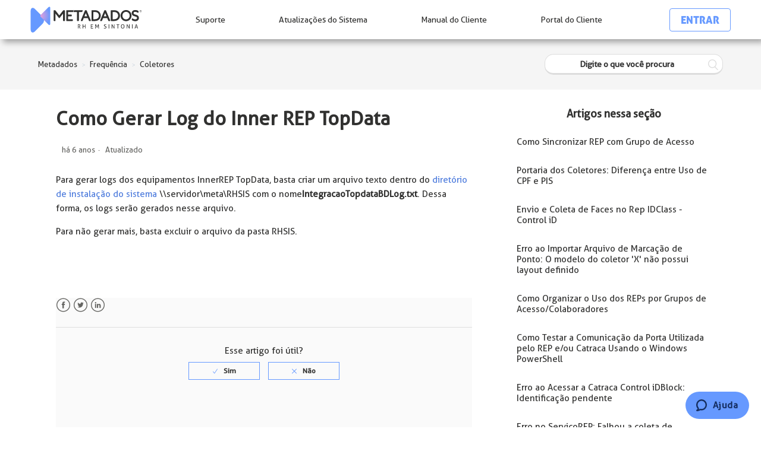

--- FILE ---
content_type: text/html; charset=utf-8
request_url: https://suporte.metadados.com.br/hc/pt-br/articles/360039788291-Como-Gerar-Log-do-Inner-REP-TopData
body_size: 9362
content:
<!DOCTYPE html>
<html dir="ltr" lang="pt-BR">
<head>
  <meta charset="utf-8" />
  <!-- v26858 -->


  <title>Como Gerar Log do Inner REP TopData &ndash; Metadados</title>

  <meta name="csrf-param" content="authenticity_token">
<meta name="csrf-token" content="">

  <meta name="description" content="Para gerar logs dos equipamentos InnerREP TopData, basta criar um arquivo texto dentro do diretório de instalação do sistema..." /><meta property="og:image" content="https://suporte.metadados.com.br/hc/theming_assets/01HZPNYVA8NWDX420YA475YYN2" />
<meta property="og:type" content="website" />
<meta property="og:site_name" content="Metadados" />
<meta property="og:title" content="Como Gerar Log do Inner REP TopData" />
<meta property="og:description" content="Para gerar logs dos equipamentos InnerREP TopData, basta criar um arquivo texto dentro do diretório de instalação do sistema \\servidor\meta\RHSIS com o nome IntegracaoTopdataBDLog.txt. Dessa forma..." />
<meta property="og:url" content="https://suporte.metadados.com.br/hc/pt-br/articles/360039788291-Como-Gerar-Log-do-Inner-REP-TopData" />
<link rel="canonical" href="https://suporte.metadados.com.br/hc/pt-br/articles/360039788291-Como-Gerar-Log-do-Inner-REP-TopData">
<link rel="alternate" hreflang="pt-br" href="https://suporte.metadados.com.br/hc/pt-br/articles/360039788291-Como-Gerar-Log-do-Inner-REP-TopData">
<link rel="alternate" hreflang="x-default" href="https://suporte.metadados.com.br/hc/pt-br/articles/360039788291-Como-Gerar-Log-do-Inner-REP-TopData">

  <link rel="stylesheet" href="//static.zdassets.com/hc/assets/application-f34d73e002337ab267a13449ad9d7955.css" media="all" id="stylesheet" />
    <!-- Entypo pictograms by Daniel Bruce — www.entypo.com -->
    <link rel="stylesheet" href="//static.zdassets.com/hc/assets/theming_v1_support-e05586b61178dcde2a13a3d323525a18.css" media="all" />
  <link rel="stylesheet" type="text/css" href="/hc/theming_assets/2284318/360000464551/style.css?digest=45624922703899">

  <link rel="icon" type="image/x-icon" href="/hc/theming_assets/01HZPNYVEK8JZC8H8ME62808V8">

    <script src="//static.zdassets.com/hc/assets/jquery-ed472032c65bb4295993684c673d706a.js"></script>
    

  <meta name="robots" content="noindex" />
<meta content="width=device-width, initial-scale=1.0, maximum-scale=1.0, user-scalable=0" name="viewport" />
<script src="https://assets.zendesk.com/assets/apps/conditional_fields/latest/helpcenter.js"></script>
<script>var cfaRules = [{"fieldType":"tagger","field":360005236832,"value":"prod_beneficios","select":[360005238952],"formId":360000051191,"requireds":[360005238952]},{"fieldType":"tagger","field":360005236832,"value":"prod_esocial","select":[360005287591],"formId":360000051191,"requireds":[360005287591]},{"fieldType":"tagger","field":360005236832,"value":"prod_folha_de_pagamento","select":[360005289731],"formId":360000051191,"requireds":[360005289731]},{"fieldType":"tagger","field":360005236832,"value":"prod_frequencia","select":[360005294611],"formId":360000051191,"requireds":[360005294611]},{"fieldType":"tagger","field":360005236832,"value":"prod_infraestrutura","select":[360005248872],"formId":360000051191,"requireds":[360005248872]},{"fieldType":"tagger","field":360005236832,"value":"prod_portal_rh","select":[360005294791],"formId":360000051191,"requireds":[360005294791]},{"fieldType":"tagger","field":360005248872,"value":"subcat_infra_atualizacao_de_sistema","select":[360006553511,360006527692,360006527652,360006527672],"formId":360000051191,"requireds":[]},{"fieldType":"tagger","field":360005250312,"value":"reajuste_mes_corrente_sim","select":[360005296371,360005250652,360005410732,360005452771],"formId":360000051191,"requireds":[360005250652,360005410732,360005452771,360005296371]},{"fieldType":"tagger","field":360005289731,"value":"subcat_fpg_consultas_relatorios_e_rotinas_especiais:_alteracao","select":[360005411512],"formId":360000051191,"requireds":[360005411512]},{"fieldType":"tagger","field":360005289731,"value":"subcat_fpg_integracao_contabil:_diferencas_encargos_e_provisoes","select":[360006528012,360006553691,360006553711,360006553731,360006553751],"formId":360000051191,"requireds":[]},{"fieldType":"tagger","field":360005289731,"value":"subcat_fpg_integracao_contabil:_integracao_com_outro_software","select":[360005445611,360005250812],"formId":360000051191,"requireds":[360005445611,360005250812]},{"fieldType":"tagger","field":360005289731,"value":"subcat_fpg_reajuste_de_salario:_dissidio_acordo_e_convencao","select":[360005250312],"formId":360000051191,"requireds":[360005250312]},{"fieldType":"tagger","field":360005294611,"value":"subcat_freq_coletores","select":[360005295571,360005249852,360005295731,360010349351],"formId":360000051191,"requireds":[360010349351,360005249852,360005295731,360005295571]},{"fieldType":"tagger","field":360005294611,"value":"subcat_freq_portaria_e_acesso:_catracas","select":[360005249852,360005295731,360005295571,360010349351],"formId":360000051191,"requireds":[360010349351,360005249852,360005295731,360005295571]},{"fieldType":"tagger","field":360005445611,"value":"soft_contabil_outros","select":[360005454011],"formId":360000051191,"requireds":[360005454011]}];</script>

<script> var assetsDROZInclude = ""; </script> 

<!-- Global site tag (gtag.js) - Google Analytics -->
<script async src="https://www.googletagmanager.com/gtag/js?id=UA-140131224-1"></script>
<script>
  window.dataLayer = window.dataLayer || [];
  function gtag(){dataLayer.push(arguments);}
  gtag('js', new Date());

  gtag('config', 'UA-140131224-1');
</script>

<!-- Start of metadados Zendesk Widget script -->
<script id="ze-snippet" src="https://static.zdassets.com/ekr/snippet.js?key=f458da35-a156-44d7-a99a-0a2382557942"></script>
<!-- End of metadados Zendesk Widget script -->

<script>
zE(function() {
zE.hide();
});
</script>



  <script type="text/javascript" src="/hc/theming_assets/2284318/360000464551/script.js?digest=45624922703899"></script>
</head>
<body class="">
  
  
  

  
<header class="header-navbar">
		<nav class="mobile">
			<div class="menu">
				<ul>
					<li class="header_logo">
						<!--<a href="/" title="HOME" class="header_logo__img">-->
            <a class="header_logo__img" title="Página inicial" href="/hc/pt-br">
							<img src="/hc/theming_assets/01HZPNYBHG8B50PV2VJTZX0A5J" alt="Logo Metadados" class="" />
						</a>	
          	<!--</a>-->
					</li>
					<li class="header_item header_burguer">
						<div class="header_item__title" title="">
							<div class="header_item__title__cta_burguer"></div>
						</div>
					</li>
				</ul>
			</div>
		</nav>
		<nav class="desktop">
			<div class="menu">
				<ul>
					<li class="header_logo">
            <a class="header_logo__img" title="Página inicial" href="/hc/pt-br">
							<img src="/hc/theming_assets/01HZPNYBHG8B50PV2VJTZX0A5J" alt="Logo Metadados" class="" />
						</a>
						<div class="header_logo__blog">
							<div class="header_item__title__text">
								<span>SUPORTE</span>
							</div>
						</div>
					</li>
          
          <li class="header_item">
						<a href="/hc/pt-br/signin" class="header_item__title">
							<div class="header_item__title__text">
								<span>Suporte</span>
							</div>
						</a>
					</li>
          
					<li class="header_item">
						<a href="/hc/pt-br/categories/360000433611" target="_blank" class="header_item__title">
							<div class="header_item__title__text">
								<span>Atualizações do Sistema</span>
							</div>
						</a>
					</li>
					<li class="header_item">
						<a href="https://www.manualdocliente.metadados.com.br/sirh" target="_blank" class="header_item__title">
							<div class="header_item__title__text">
								<span>Manual do Cliente</span>
							</div>
						</a>
					</li>
          <li class="header_item">
						<a href="https://cliente.metadados.com.br/" target="_blank" class="header_item__title">
							<div class="header_item__title__text">
								<span>Portal do Cliente</span>
								<i><svg xmlns="http://www.w3.org/2000/svg" viewBox="0 0 448 512"><path d="M144 144v48H304V144c0-44.2-35.8-80-80-80s-80 35.8-80 80zM80 192V144C80 64.5 144.5 0 224 0s144 64.5 144 144v48h16c35.3 0 64 28.7 64 64V448c0 35.3-28.7 64-64 64H64c-35.3 0-64-28.7-64-64V256c0-35.3 28.7-64 64-64H80z"/></svg></i>
							</div>
						</a>
					</li>
          <li class="header_item">
            <div class="header_item__title" style="align-items: center;">
							  <a class="login" data-auth-action="signin" role="button" rel="nofollow" title="Abre uma caixa de diálogo" href="https://metadados.zendesk.com/access?brand_id=360000464551&amp;return_to=https%3A%2F%2Fsuporte.metadados.com.br%2Fhc%2Fpt-br%2Farticles%2F360039788291-Como-Gerar-Log-do-Inner-REP-TopData&amp;locale=pt-br">Entrar</a>

            </div>	
					</li>
				</ul>
			</div>
		</nav>
	</header>






  <main role="main">
    
<nav class="sub-nav">
  	<div class="sub-nav-items">
      <ol class="breadcrumbs">
  
    <li title="Metadados">
      
        <a href="/hc/pt-br">Metadados</a>
      
    </li>
  
    <li title="Frequência">
      
        <a href="/hc/pt-br/categories/360000364512-Frequ%C3%AAncia">Frequência</a>
      
    </li>
  
    <li title="Coletores">
      
        <a href="/hc/pt-br/sections/360001197831-Coletores">Coletores</a>
      
    </li>
  
</ol>

      <form role="search" class="search" data-search="" action="/hc/pt-br/search" accept-charset="UTF-8" method="get"><input type="hidden" name="utf8" value="&#x2713;" autocomplete="off" /><input type="hidden" name="category" id="category" value="360000364512" autocomplete="off" />
<input type="search" name="query" id="query" placeholder="Digite o que você procura" aria-label="Digite o que você procura" /></form>
      <div class="ico-search" onclick="$(this).parent().find('form').submit();"></div>
    </div>
</nav>

<div class="container">
  <div class="article-container" id="article-container">
    

    <article class="article">
      <header class="article-header">
        <h1 title="Como Gerar Log do Inner REP TopData" class="article-title">
          Como Gerar Log do Inner REP TopData
        </h1>

         <div class="article-author">
            <div class="article-meta">
            <ul class="meta-group">
              
                <li class="meta-data"><time datetime="2020-02-19T18:39:13Z" title="2020-02-19T18:39:13Z" data-datetime="relative">19 de fevereiro de 2020 18:39</time></li>
                <li class="meta-data">Atualizado</li>
              
            </ul>
          </div>
        </div>
        
<!--         <div class="article-author">
          <div class="avatar article-avatar">
            
              <span class="icon-agent"></span>
            
            <img src="https://secure.gravatar.com/avatar/f2fa002524cb03ab75902e28f90a593b?default=https%3A%2F%2Fassets.zendesk.com%2Fhc%2Fassets%2Fdefault_avatar.png&amp;r=g" alt="Avatar" class="user-avatar"/>
          </div>
          <div class="article-meta">
            <a href="/hc/pt-br/profiles/371700668611-Vicente-Vicenzi">
              Vicente Vicenzi
            </a>

            <ul class="meta-group">
              
                <li class="meta-data"><time datetime="2020-02-19T18:39:13Z" title="2020-02-19T18:39:13Z" data-datetime="relative">19 de fevereiro de 2020 18:39</time></li>
                <li class="meta-data">Atualizado</li>
              
            </ul>
          </div>
        </div> -->
       <!--   -->
      </header>

      <section class="article-info">
        <div class="article-content">
          <div class="article-body"><p>Para gerar logs dos equipamentos InnerREP TopData, basta criar um arquivo texto dentro do <a href="https://suporte.metadados.com.br/hc/pt-br/articles/360035494612" target="_self">diretório de instalação do sistema</a> \\servidor\meta\RHSIS com o nome&nbsp;<strong>IntegracaoTopdataBDLog.txt</strong>. Dessa forma, os logs serão gerados nesse arquivo.&nbsp;</p>
<p>Para não gerar mais, basta excluir o arquivo da pasta RHSIS.</p></div>

          <div class="article-attachments">
            <ul class="attachments">
              
            </ul>
          </div>
        </div>
      </section>

      <footer>
        <div class="article-footer">
           <div class="article-share">
  <ul class="share">
    <li><a href="https://www.facebook.com/share.php?title=Como+Gerar+Log+do+Inner+REP+TopData&u=https%3A%2F%2Fsuporte.metadados.com.br%2Fhc%2Fpt-br%2Farticles%2F360039788291-Como-Gerar-Log-do-Inner-REP-TopData" class="share-facebook">Facebook</a></li>
    <li><a href="https://twitter.com/share?lang=pt&text=Como+Gerar+Log+do+Inner+REP+TopData&url=https%3A%2F%2Fsuporte.metadados.com.br%2Fhc%2Fpt-br%2Farticles%2F360039788291-Como-Gerar-Log-do-Inner-REP-TopData" class="share-twitter">Twitter</a></li>
    <li><a href="https://www.linkedin.com/shareArticle?mini=true&source=Metadados&title=Como+Gerar+Log+do+Inner+REP+TopData&url=https%3A%2F%2Fsuporte.metadados.com.br%2Fhc%2Fpt-br%2Farticles%2F360039788291-Como-Gerar-Log-do-Inner-REP-TopData" class="share-linkedin">LinkedIn</a></li>
  </ul>

</div>
          <!----> 
        </div>
        
          <div class="article-votes">
            <span class="article-votes-question">Esse artigo foi útil?</span>
            <div class="article-votes-controls" role='radiogroup'>
              <a class="button article-vote article-vote-up" data-helper="vote" data-item="article" data-type="up" data-id="360039788291" data-upvote-count="0" data-vote-count="1" data-vote-sum="-1" data-vote-url="/hc/pt-br/articles/360039788291/vote" data-value="null" data-label="Usuários que acharam isso útil: 0 de 1" data-selected-class="null" aria-selected="false" role="radio" rel="nofollow" title="Sim" href="#"></a>
              <a class="button article-vote article-vote-down" data-helper="vote" data-item="article" data-type="down" data-id="360039788291" data-upvote-count="0" data-vote-count="1" data-vote-sum="-1" data-vote-url="/hc/pt-br/articles/360039788291/vote" data-value="null" data-label="Usuários que acharam isso útil: 0 de 1" data-selected-class="null" aria-selected="false" role="radio" rel="nofollow" title="Não" href="#"></a>
            </div>
<!--             <small class="article-votes-count">
              <span class="article-vote-label" data-helper="vote" data-item="article" data-type="label" data-id="360039788291" data-upvote-count="0" data-vote-count="1" data-vote-sum="-1" data-vote-url="/hc/pt-br/articles/360039788291/vote" data-value="null" data-label="Usuários que acharam isso útil: 0 de 1">Usuários que acharam isso útil: 0 de 1</span>
            </small> -->
          </div>
        
           

      </footer>
      
        <!--<div class="article-comments" id="article-comments"> 
        <section class="comments">
          <header class="comment-overview">
            <h3 class="comment-heading">
              Comentários
            </h3>
            <p class="comment-callout">0 comentário</p>
            
          </header>

         <ul id="comments" class="comment-list">
            
          </ul>

          

          

          <p class="comment-callout">Por favor, <a data-auth-action="signin" rel="nofollow" href="https://metadados.zendesk.com/access?brand_id=360000464551&amp;return_to=https%3A%2F%2Fsuporte.metadados.com.br%2Fhc%2Fpt-br%2Farticles%2F360039788291-Como-Gerar-Log-do-Inner-REP-TopData">entre</a> para comentar.</p>
        </section>
      </div>--> 

      <div class="new-request">
        <div class="new-request-text">Não encontrou o que está procurando?</div>
        <a href="/hc/requests/new" class="new-request-button hover-background-color">Envie sua solicitação</a>
      </div>
      
      <section class="article-relatives">
        <div data-recent-articles></div>
				
  <section class="related-articles">
    
      <h3 class="related-articles-title">Artigos relacionados</h3>
    
    <ul>
      
        <li>
          <a href="/hc/pt-br/related/click?data=[base64]" rel="nofollow">Como Reabilitar ou Reprocessar Marcações On-Line</a>
        </li>
      
        <li>
          <a href="/hc/pt-br/related/click?data=[base64]" rel="nofollow">Como Capturar Log - Ctrl+F5 Camerazinha</a>
        </li>
      
        <li>
          <a href="/hc/pt-br/related/click?data=[base64]%3D%3D--89f890b6a869b567217e2fd42882a6c5eeb806fb" rel="nofollow">Como Cadastrar Catraca TopData Revolution</a>
        </li>
      
        <li>
          <a href="/hc/pt-br/related/click?data=[base64]%3D--6ca9723af6f3596513b392fea3a8e841b88d1703" rel="nofollow">Código 607 - Descrição: O Número de Inscrição do Transmissor Deverá ser Igual ao CNPJ/CPF do Certificado Utilizado para o Envio do Lote</a>
        </li>
      
        <li>
          <a href="/hc/pt-br/related/click?data=[base64]%3D--d176d137bca2759874a0ac4991447b0cdb753a3a" rel="nofollow">Como Gerar Arquivos da Integração Bancária</a>
        </li>
      
    </ul>
  </section>


      </section>
      
      
    </article>
    
    <section class="article-sidebar">
      <section class="section-articles collapsible-sidebar">
        <h3 class="collapsible-sidebar-title sidenav-title">Artigos nessa seção</h3>
        <ul>
          
            <li>
              
              <a href="/hc/pt-br/articles/41682741357851-Como-Sincronizar-REP-com-Grupo-de-Acesso" class="sidenav-item ">
                <span class="article-number"></span>
                <span>Como Sincronizar REP com Grupo de Acesso</span>
              </a>
            </li>
          
            <li>
              <span class="article-label" style="display:none;">Coletores</span><span class="article-label" style="display:none;">671 portaria</span><span class="article-label" style="display:none;">alterar 1510 para 671</span>
              <a href="/hc/pt-br/articles/41231845570331-Portaria-dos-Coletores-Diferen%C3%A7a-entre-Uso-de-CPF-e-PIS" class="sidenav-item ">
                <span class="article-number"></span>
                <span>Portaria dos Coletores: Diferença entre Uso de CPF e PIS</span>
              </a>
            </li>
          
            <li>
              
              <a href="/hc/pt-br/articles/41113088983195-Envio-e-Coleta-de-Faces-no-Rep-IDClass-Control-iD" class="sidenav-item ">
                <span class="article-number"></span>
                <span>Envio e Coleta de Faces no Rep IDClass - Control iD</span>
              </a>
            </li>
          
            <li>
              
              <a href="/hc/pt-br/articles/39315478686619-Erro-ao-Importar-Arquivo-de-Marca%C3%A7%C3%A3o-de-Ponto-O-modelo-do-coletor-X-n%C3%A3o-possui-layout-definido" class="sidenav-item ">
                <span class="article-number"></span>
                <span>Erro ao Importar Arquivo de Marcação de Ponto: O modelo do coletor &#39;X&#39; não possui layout definido</span>
              </a>
            </li>
          
            <li>
              <span class="article-label" style="display:none;">restringir bater o ponto</span><span class="article-label" style="display:none;">bloqueio de ponto</span><span class="article-label" style="display:none;">restringir ponto</span><span class="article-label" style="display:none;">restringir rep</span>
              <a href="/hc/pt-br/articles/37943988287515-Como-Organizar-o-Uso-dos-REPs-por-Grupos-de-Acesso-Colaboradores" class="sidenav-item ">
                <span class="article-number"></span>
                <span>Como Organizar o Uso dos REPs por Grupos de Acesso/Colaboradores</span>
              </a>
            </li>
          
            <li>
              
              <a href="/hc/pt-br/articles/37749702181915-Como-Testar-a-Comunica%C3%A7%C3%A3o-da-Porta-Utilizada-pelo-REP-e-ou-Catraca-Usando-o-Windows-PowerShell" class="sidenav-item ">
                <span class="article-number"></span>
                <span>Como Testar a Comunicação da Porta Utilizada pelo REP e/ou Catraca Usando o Windows PowerShell</span>
              </a>
            </li>
          
            <li>
              
              <a href="/hc/pt-br/articles/36693966027931-Erro-ao-Acessar-a-Catraca-Control-iDBlock-Identifica%C3%A7%C3%A3o-pendente" class="sidenav-item ">
                <span class="article-number"></span>
                <span>Erro ao Acessar a Catraca Control iDBlock: Identificação pendente</span>
              </a>
            </li>
          
            <li>
              <span class="article-label" style="display:none;">serviço</span>
              <a href="/hc/pt-br/articles/36398821186971-Erro-no-ServicoREP-Falhou-a-coleta-de-marca%C3%A7%C3%B5es-Iniciando-integrador-O-Operador-n%C3%A3o-tem-permiss%C3%A3o-para-alterar-dados" class="sidenav-item ">
                <span class="article-number"></span>
                <span>Erro no ServicoREP: Falhou a coleta de marcações - Iniciando integrador! O Operador não tem permissão para alterar dados</span>
              </a>
            </li>
          
            <li>
              
              <a href="/hc/pt-br/articles/36219984010907-Envio-de-Comprovante-do-Ponto-por-E-mail-Portaria-671" class="sidenav-item ">
                <span class="article-number"></span>
                <span>Envio de Comprovante do Ponto por E-mail - Portaria 671</span>
              </a>
            </li>
          
            <li>
              
              <a href="/hc/pt-br/articles/35350045503131-Como-Alterar-o-Endere%C3%A7o-IP-de-um-Coletor-REP" class="sidenav-item ">
                <span class="article-number"></span>
                <span>Como Alterar o Endereço IP de um Coletor REP</span>
              </a>
            </li>
          
        </ul>
        
          <a href="/hc/pt-br/sections/360001197831-Coletores" class="article-sidebar-item">Exibir mais</a>
        
      </section>
    </section>
    
 		<div class="article-return-to-top">
      <a href="#article-container">Voltar ao topo<span class="icon-arrow-up"></span></a>
    </div>
    

  </div>
</div>

  </main>

  <style>
			.teste{
				position: fixed;
				bottom: 0;
				right: 0;
      	z-index: 999;
			}
			.teste button{
          background-color: #6699ff !important;
          z-index: 999999;
          display: flex;
          align-items: center;
          justify-content: center;
          padding: 0.92857rem 1.57143rem;
          border-radius: 999rem;
          bottom: 0;
          letter-spacing: 0.6;
          font-size: 1.07143rem;
          font-weight: inherit;
          color-scheme: light;
          width: 107px;
          height: 46px;
          padding: 0px;
          margin: 14px 20px;
          position: fixed;
          bottom: 0px;
          overflow: visible;
          opacity: 1;
          border: 0px;
          z-index: 999998;
          transition-duration: 250ms;
          transition-timing-function: cubic-bezier(0.645, 0.045, 0.355, 1);
          transition-property: opacity, top, bottom;
          right: 0px;
			}
			.teste button span{
          display: flex;
          flex-wrap: wrap;
          align-content: center;
          font-size: 15px;
          font-style: normal;
          font-weight: 700;
          font-stretch: normal;
          letter-spacing: 0.6px;
          line-height: normal;
          padding: 0;
          vertical-align: middle;
          color: #162F62 !important;
			}
			.teste button span svg{
          margin-right: 0.57143rem;
          width: 18px;
          fill: #162F62 !important;
			}
		</style>


		<a class="teste" href="https://metadados.zendesk.com/hc/pt-br/signin">
			<button data-testid="launcher" aria-label="Chat" class="wrapper-3hgZT u-isActionable u-textLeft u-inlineBlock u-borderNone u-textBold u-textNoWrap Arrange Arrange--middle u-userLauncherColor ">
				<span data-testid="Icon" class="container-2zrgf u-userColor icon-3CF6U Icon-1QudM Arrange-sizeFit u-textInheritColor u-inlineBlock  Icon" type="Icon">
					<svg id="Layer_1" x="0" y="0" viewBox="0 0 15 16" xml:space="preserve" aria-hidden="true"><path d="M1.3,16c-0.7,0-1.1-0.3-1.2-0.8c-0.3-0.8,0.5-1.3,0.8-1.5c0.6-0.4,0.9-0.7,1-1c0-0.2-0.1-0.4-0.3-0.7c0,0,0-0.1-0.1-0.1 C0.5,10.6,0,9,0,7.4C0,3.3,3.4,0,7.5,0C11.6,0,15,3.3,15,7.4s-3.4,7.4-7.5,7.4c-0.5,0-1-0.1-1.5-0.2C3.4,15.9,1.5,16,1.5,16 C1.4,16,1.4,16,1.3,16z M3.3,10.9c0.5,0.7,0.7,1.5,0.6,2.2c0,0.1-0.1,0.3-0.1,0.4c0.5-0.2,1-0.4,1.6-0.7c0.2-0.1,0.4-0.2,0.6-0.1 c0,0,0.1,0,0.1,0c0.4,0.1,0.9,0.2,1.4,0.2c3,0,5.5-2.4,5.5-5.4S10.5,2,7.5,2C4.5,2,2,4.4,2,7.4c0,1.2,0.4,2.4,1.2,3.3 C3.2,10.8,3.3,10.8,3.3,10.9z"></path></svg>
				</span>
				<span class="label-6AYOW Arrange-sizeFit u-textInheritColor u-inlineBlock " data-testid="launcher-label">Ajuda</span>
			</button>
		</a>

<footer>
		<div class="footer-container">
			<div class="content-bottom-call">
				<div class="call-bottom-container">
					<div class="call-bottom-container__title" data-aos="fade-right">Fale Conosco</div>
					<div class="call-bottom-container__subtitle" data-aos="fade-right">Suporte: 54 3026 9909 | Geral: 54 3026 9900</div>
				</div>
			</div>
			<div class="social" data-aos="fade-up">
				<a target="_blank" href="https://www.facebook.com/MetadadosRH/" title="Metadados - Facebook" rel="nofollow noopener">
					<img loading="lazy" src="/hc/theming_assets/01HZPNYARNBTB5JCWA18Q1MN55" alt="Facebook Metadados" class="">
				</a>
				<a target="_blank" href="https://www.instagram.com/metadadosrh/" title="Metadados - Instagram" rel="nofollow noopener">
					<img loading="lazy" src="/hc/theming_assets/01HZPNYB8QHZ41T45FC6RRDAKP" alt="Instagram Metadados" class="">
				</a>
				<a target="_blank" href="https://www.linkedin.com/company/metadadosrh/" title="Metadados - Linkedin" rel="nofollow noopener">
					<img loading="lazy" src="/hc/theming_assets/01HZPNYBCYWPZ5GMMKTCC3803G" alt="Linkedin Metadados" class="">
				</a>
				<a target="_blank" href="https://www.youtube.com/user/MetadadosVideos" title="Metadados - Youtube" rel="nofollow noopener">
					<img loading="lazy" src="/hc/theming_assets/01HZPNYCGK98N4YNSX0WRDW52C" alt="Youtube Metadados" class="">
				</a>
				<a target="_blank" href="https://t.me/MetadadosRH" title="Metadados - Telegram" rel="nofollow noopener">
					<img loading="lazy" src="/hc/theming_assets/01HZPNYC7FCP34YK0WTPWGE4FG" alt="Telegram Metadados" class="">
				</a>
			</div>
		</div>
	</footer>
<script type="text/javascript">
  window.zESettings = {
    webWidget: {
      chat: {
        departments: {
          enabled: ['Folha de Pagamento', 'Frequência']
        }
      }
    }
  };
</script>


  <!-- / -->

  
  <script src="//static.zdassets.com/hc/assets/pt-br.a139d38b2a39a00d3910.js"></script>
  

  <script type="text/javascript">
  /*

    Greetings sourcecode lurker!

    This is for internal Zendesk and legacy usage,
    we don't support or guarantee any of these values
    so please don't build stuff on top of them.

  */

  HelpCenter = {};
  HelpCenter.account = {"subdomain":"metadados","environment":"production","name":"Metadados"};
  HelpCenter.user = {"identifier":"da39a3ee5e6b4b0d3255bfef95601890afd80709","email":null,"name":"","role":"anonymous","avatar_url":"https://assets.zendesk.com/hc/assets/default_avatar.png","is_admin":false,"organizations":[],"groups":[]};
  HelpCenter.internal = {"asset_url":"//static.zdassets.com/hc/assets/","web_widget_asset_composer_url":"https://static.zdassets.com/ekr/snippet.js","current_session":{"locale":"pt-br","csrf_token":null,"shared_csrf_token":null},"usage_tracking":{"event":"article_viewed","data":"[base64]--41f21be239e90dc849ebb578f0af35a95a465203","url":"https://suporte.metadados.com.br/hc/activity"},"current_record_id":"360039788291","current_record_url":"/hc/pt-br/articles/360039788291-Como-Gerar-Log-do-Inner-REP-TopData","current_record_title":"Como Gerar Log do Inner REP TopData","current_text_direction":"ltr","current_brand_id":360000464551,"current_brand_name":"Metadados","current_brand_url":"https://metadados.zendesk.com","current_brand_active":true,"current_path":"/hc/pt-br/articles/360039788291-Como-Gerar-Log-do-Inner-REP-TopData","show_autocomplete_breadcrumbs":true,"user_info_changing_enabled":false,"has_user_profiles_enabled":true,"has_end_user_attachments":true,"user_aliases_enabled":false,"has_anonymous_kb_voting":true,"has_multi_language_help_center":true,"show_at_mentions":true,"embeddables_config":{"embeddables_web_widget":false,"embeddables_help_center_auth_enabled":false,"embeddables_connect_ipms":false},"answer_bot_subdomain":"static","gather_plan_state":"subscribed","has_article_verification":false,"has_gather":true,"has_ckeditor":false,"has_community_enabled":false,"has_community_badges":true,"has_community_post_content_tagging":false,"has_gather_content_tags":true,"has_guide_content_tags":true,"has_user_segments":true,"has_answer_bot_web_form_enabled":false,"has_garden_modals":false,"theming_cookie_key":"hc-da39a3ee5e6b4b0d3255bfef95601890afd80709-2-preview","is_preview":false,"has_search_settings_in_plan":true,"theming_api_version":1,"theming_settings":{"brand_color":"rgba(102, 153, 255, 1)","brand_text_color":"#FFFFFF","text_color":"rgba(49, 49, 48, 1)","link_color":"rgba(102, 153, 255, 1)","background_color":"rgba(255, 255, 255, 1)","heading_font":"-apple-system, BlinkMacSystemFont, 'Segoe UI', Helvetica, Arial, sans-serif","text_font":"-apple-system, BlinkMacSystemFont, 'Segoe UI', Helvetica, Arial, sans-serif","logo":"/hc/theming_assets/01HZPNYVA8NWDX420YA475YYN2","favicon":"/hc/theming_assets/01HZPNYVEK8JZC8H8ME62808V8","homepage_background_image":"/hc/theming_assets/01HZPNYVK6DD86ZFFJKB3DVVAM","community_background_image":"/hc/theming_assets/01HZPNYVTG14SVCFVM66SPPAH8","community_image":"/hc/theming_assets/01HZPNYVZPN451DFMVP9CYTM2G"},"has_pci_credit_card_custom_field":false,"help_center_restricted":false,"is_assuming_someone_else":false,"flash_messages":[],"user_photo_editing_enabled":true,"user_preferred_locale":"pt-br","base_locale":"pt-br","login_url":"https://metadados.zendesk.com/access?brand_id=360000464551\u0026return_to=https%3A%2F%2Fsuporte.metadados.com.br%2Fhc%2Fpt-br%2Farticles%2F360039788291-Como-Gerar-Log-do-Inner-REP-TopData","has_alternate_templates":false,"has_custom_statuses_enabled":true,"has_hc_generative_answers_setting_enabled":true,"has_generative_search_with_zgpt_enabled":false,"has_suggested_initial_questions_enabled":false,"has_guide_service_catalog":true,"has_service_catalog_search_poc":false,"has_service_catalog_itam":false,"has_csat_reverse_2_scale_in_mobile":false,"has_knowledge_navigation":false,"has_unified_navigation":false,"has_unified_navigation_eap_access":false,"has_csat_bet365_branding":false,"version":"v26858","dev_mode":false};
</script>

  
  <script src="//static.zdassets.com/hc/assets/moment-3b62525bdab669b7b17d1a9d8b5d46b4.js"></script>
  <script src="//static.zdassets.com/hc/assets/hc_enduser-d7240b6eea31e24cbd47b3b04ab3c4c3.js"></script>
  
  
</body>
</html>

--- FILE ---
content_type: image/svg+xml
request_url: https://suporte.metadados.com.br/hc/theming_assets/01HZPNYCGK98N4YNSX0WRDW52C
body_size: -92
content:
<svg xmlns="http://www.w3.org/2000/svg" width="35px" height="35px" xmlns:xlink="http://www.w3.org/1999/xlink" xmlns:svgjs="http://svgjs.com/svgjs" version="1.1" x="0" y="0" fill="#313130" viewBox="0 0 682.66672 450" style="enable-background:new 0 0 512 512" xml:space="preserve" class="">
	<g>
		<path xmlns="http://www.w3.org/2000/svg" d="m626.8125 64.035156c-7.375-27.417968-28.992188-49.03125-56.40625-56.414062-50.082031-13.703125-250.414062-13.703125-250.414062-13.703125s-200.324219 0-250.40625 13.183593c-26.886719 7.375-49.03125 29.519532-56.40625 56.933594-13.179688 50.078125-13.179688 153.933594-13.179688 153.933594s0 104.378906 13.179688 153.933594c7.382812 27.414062 28.992187 49.027344 56.410156 56.410156 50.605468 13.707031 250.410156 13.707031 250.410156 13.707031s200.324219 0 250.40625-13.183593c27.417969-7.378907 49.03125-28.992188 56.414062-56.40625 13.175782-50.082032 13.175782-153.933594 13.175782-153.933594s.527344-104.382813-13.183594-154.460938zm-370.601562 249.878906v-191.890624l166.585937 95.945312zm0 0" />
	</g>
</svg>